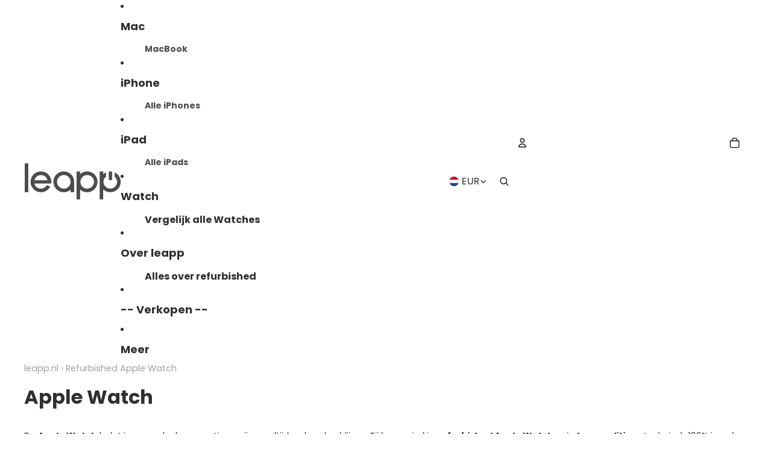

--- FILE ---
content_type: text/plain; charset=utf-8
request_url: https://d-ipv6.mmapiws.com/ant_squire
body_size: 150
content:
leapp.nl;019be42b-cc4e-7815-b398-c439438216b1:1c0f14637f229fbf9f6b656824b054662b4ad093